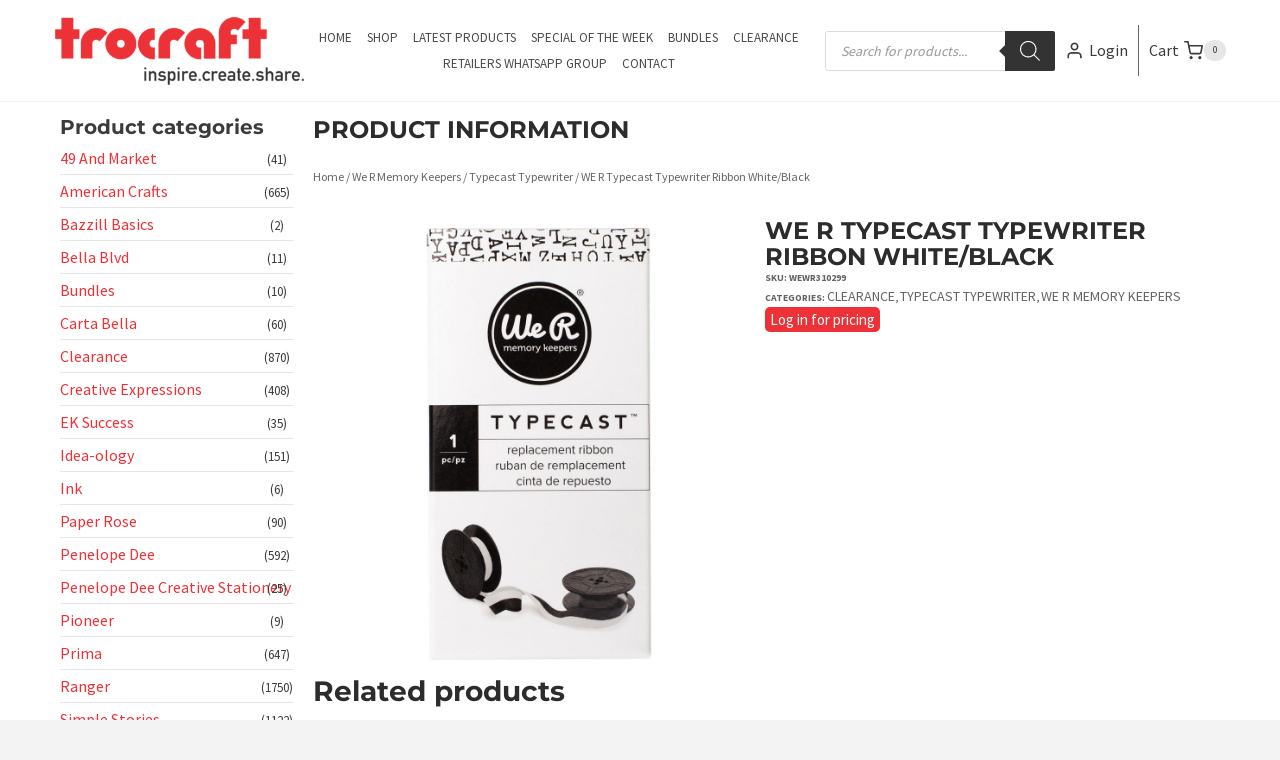

--- FILE ---
content_type: text/css
request_url: https://trocraft.co.za/wp-content/uploads/elementor/css/post-10868.css?ver=1768618718
body_size: 818
content:
.elementor-10868 .elementor-element.elementor-element-3800efc > .elementor-container{min-height:200px;}.elementor-10868 .elementor-element.elementor-element-3800efc{overflow:hidden;}.elementor-10868 .elementor-element.elementor-element-936b58a > .elementor-element-populated{margin:0px 0px 0px 0px;--e-column-margin-right:0px;--e-column-margin-left:0px;padding:0px 0px 0px 0px;}.elementor-10868 .elementor-element.elementor-element-445ec7d > .elementor-widget-container{margin:5px 5px 5px 5px;}.elementor-10868 .elementor-element.elementor-element-445ec7d img{height:150px;object-fit:contain;object-position:center center;}.elementor-10868 .elementor-element.elementor-element-59cfc04{margin-top:0px;margin-bottom:0px;padding:0px 0px 0px 0px;}.elementor-10868 .elementor-element.elementor-element-52fb12f .elementor-heading-title{font-size:12px;font-weight:500;color:var( --e-global-color-primary );}.elementor-10868 .elementor-element.elementor-element-2ca15c6.elementor-column > .elementor-widget-wrap{justify-content:flex-end;}.elementor-10868 .elementor-element.elementor-element-2ca15c6 > .elementor-widget-wrap > .elementor-widget:not(.elementor-widget__width-auto):not(.elementor-widget__width-initial):not(:last-child):not(.elementor-absolute){margin-block-end:0px;}.elementor-10868 .elementor-element.elementor-element-2ca15c6 > .elementor-element-populated, .elementor-10868 .elementor-element.elementor-element-2ca15c6 > .elementor-element-populated > .elementor-background-overlay, .elementor-10868 .elementor-element.elementor-element-2ca15c6 > .elementor-background-slideshow{border-radius:0px 0px 0px 0px;}.elementor-10868 .elementor-element.elementor-element-2ca15c6 > .elementor-element-populated{margin:0px 0px 0px 0px;--e-column-margin-right:0px;--e-column-margin-left:0px;padding:0px 0px 0px 0px;}.elementor-10868 .elementor-element.elementor-element-71b9f30 .elementor-button{background-color:#EC323700;font-size:11px;font-weight:300;fill:#000000;color:#000000;border-style:solid;border-width:1px 1px 1px 1px;border-radius:1px 1px 1px 1px;padding:5px 5px 4px 5px;}.elementor-10868 .elementor-element.elementor-element-71b9f30 .elementor-button:hover, .elementor-10868 .elementor-element.elementor-element-71b9f30 .elementor-button:focus{background-color:var( --e-global-color-accent );color:#FFFFFF;}.elementor-10868 .elementor-element.elementor-element-71b9f30 > .elementor-widget-container{margin:1px 1px 1px 1px;padding:1px 1px 1px 1px;}.elementor-10868 .elementor-element.elementor-element-71b9f30 .elementor-button:hover svg, .elementor-10868 .elementor-element.elementor-element-71b9f30 .elementor-button:focus svg{fill:#FFFFFF;}.elementor-10868 .elementor-element.elementor-element-85d941e{--spacer-size:2px;}.elementor-10868 .elementor-element.elementor-element-71c8380 > .elementor-widget-container{margin:1px 1px 1px 1px;padding:1px 1px 1px 1px;}.elementor-10868 .elementor-element.elementor-element-71c8380 .button, .woocommerce .products .elementor-10868 .elementor-element.elementor-element-71c8380 .button{font-size:11px;font-weight:300;color:#000000;background-color:#EC323700;border-radius:1px 1px 1px 1px;padding:0px 0px 0px 0px;}.elementor-10868 .elementor-element.elementor-element-71c8380 .button:hover, .woocommerce .products .elementor-10868 .elementor-element.elementor-element-71c8380 .button:hover{color:#FFFFFF;}.elementor-10868 .elementor-element.elementor-element-71c8380 .button:hover:hover, .woocommerce .products .elementor-10868 .elementor-element.elementor-element-71c8380 .button:hover{background-color:var( --e-global-color-accent );}.elementor-10868 .elementor-element.elementor-element-71c8380 .add_to_cart_button, .woocommerce .products .elementor-10868 .elementor-element.elementor-element-71c8380 .button{border-style:solid;border-width:1px 1px 1px 1px;}.elementor-10868 .elementor-element.elementor-element-1ad8cc0.elementor-column > .elementor-widget-wrap{justify-content:flex-end;}.elementor-10868 .elementor-element.elementor-element-1ad8cc0 > .elementor-widget-wrap > .elementor-widget:not(.elementor-widget__width-auto):not(.elementor-widget__width-initial):not(:last-child):not(.elementor-absolute){margin-block-end:0px;}.elementor-10868 .elementor-element.elementor-element-1ad8cc0 > .elementor-element-populated{margin:0px 0px 0px 0px;--e-column-margin-right:0px;--e-column-margin-left:0px;padding:0px 0px 0px 0px;}.elementor-10868 .elementor-element.elementor-element-ab4ba18 > .elementor-widget-container{padding:2px 2px 2px 2px;}.elementor-10868 .elementor-element.elementor-element-ab4ba18{text-align:end;}.elementor-10868 .elementor-element.elementor-element-ab4ba18 .elementor-heading-title{font-size:12px;font-weight:700;font-style:italic;color:#898989;}.elementor-10868 .elementor-element.elementor-element-e9c5c8f > .elementor-widget-container{padding:2px 2px 2px 2px;}.elementor-10868 .elementor-element.elementor-element-e9c5c8f{text-align:end;}.elementor-10868 .elementor-element.elementor-element-e9c5c8f .elementor-heading-title{font-size:13px;font-weight:700;color:#FF0000;}.elementor-10868 .elementor-element.elementor-element-8fdbf85 > .elementor-widget-container{padding:2px 2px 2px 2px;}.elementor-10868 .elementor-element.elementor-element-8fdbf85{text-align:end;}.elementor-10868 .elementor-element.elementor-element-8fdbf85 .elementor-heading-title{font-size:9px;font-weight:700;font-style:italic;color:#898989;}/* Start custom CSS for image, class: .elementor-element-445ec7d */.imgprod {
    height: 250px;
    width: 250px;
    background-size: contain;
    background-position: 50% 50%;
    background-repeat: no-repeat;
    flex-shrink: 1;
    object-fit: contain;
}/* End custom CSS */